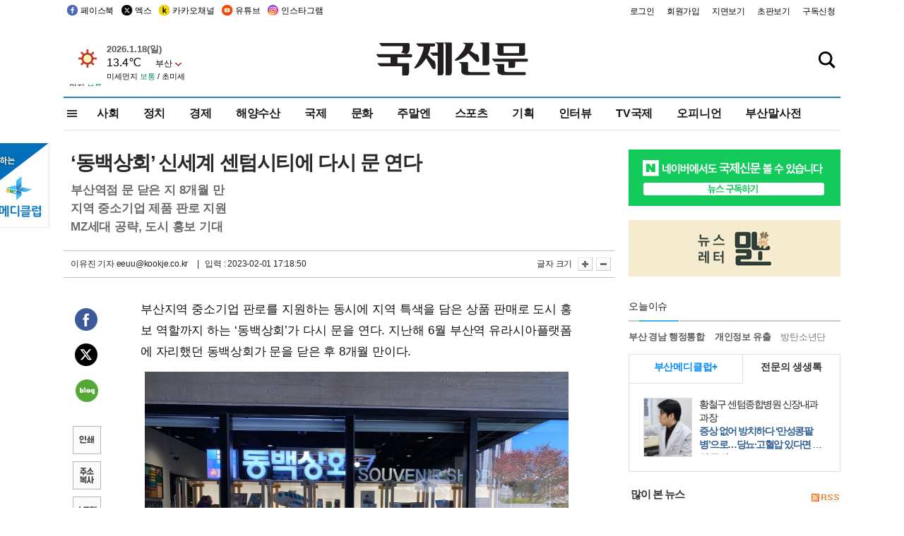

--- FILE ---
content_type: text/html; charset=utf-8
request_url: https://www.google.com/recaptcha/api2/aframe
body_size: 265
content:
<!DOCTYPE HTML><html><head><meta http-equiv="content-type" content="text/html; charset=UTF-8"></head><body><script nonce="xspItPWYdEddnd77m8jU8A">/** Anti-fraud and anti-abuse applications only. See google.com/recaptcha */ try{var clients={'sodar':'https://pagead2.googlesyndication.com/pagead/sodar?'};window.addEventListener("message",function(a){try{if(a.source===window.parent){var b=JSON.parse(a.data);var c=clients[b['id']];if(c){var d=document.createElement('img');d.src=c+b['params']+'&rc='+(localStorage.getItem("rc::a")?sessionStorage.getItem("rc::b"):"");window.document.body.appendChild(d);sessionStorage.setItem("rc::e",parseInt(sessionStorage.getItem("rc::e")||0)+1);localStorage.setItem("rc::h",'1768723800018');}}}catch(b){}});window.parent.postMessage("_grecaptcha_ready", "*");}catch(b){}</script></body></html>